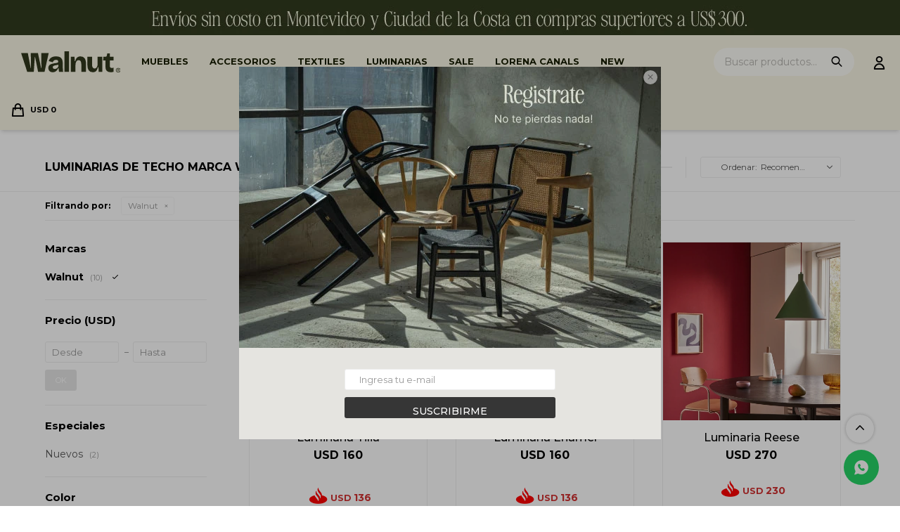

--- FILE ---
content_type: text/html; charset=utf-8
request_url: https://walnut.com.uy/luminarias-de-techo?marca=walnut
body_size: 9862
content:
 <!DOCTYPE html> <html lang="es" class="no-js"> <head itemscope itemtype="http://schema.org/WebSite"> <meta charset="utf-8" /> <script> const GOOGLE_MAPS_CHANNEL_ID = '37'; </script> <link rel='preconnect' href='https://f.fcdn.app' /> <link rel='preconnect' href='https://fonts.googleapis.com' /> <link rel='preconnect' href='https://www.facebook.com' /> <link rel='preconnect' href='https://www.google-analytics.com' /> <link rel="dns-prefetch" href="https://cdnjs.cloudflare.com" /> <title itemprop='name'>Luminarias De techo Marca Walnut — Walnut</title> <meta name="description" content="Luminarias,Walnut" /> <meta name="keywords" content="Luminarias,Walnut" /> <link itemprop="url" rel="canonical" href="https://walnut.com.uy/luminarias-de-techo?marca=walnut" /> <meta property="og:title" content="Luminarias De techo Marca Walnut — Walnut" /><meta property="og:description" content="Luminarias,Walnut" /><meta property="og:type" content="website" /><meta property="og:image" content="https://walnut.com.uy/public/web/img/logo-og.png"/><meta property="og:url" content="https://walnut.com.uy/luminarias-de-techo?marca=walnut" /><meta property="og:site_name" content="Walnut" /> <meta name='twitter:description' content='Luminarias,Walnut' /> <meta name='twitter:image' content='https://walnut.com.uy/public/web/img/logo-og.png' /> <meta name='twitter:url' content='https://walnut.com.uy/luminarias-de-techo?marca=walnut' /> <meta name='twitter:card' content='summary' /> <meta name='twitter:title' content='Luminarias De techo Marca Walnut — Walnut' /> <script>document.getElementsByTagName('html')[0].setAttribute('class', 'js ' + ('ontouchstart' in window || navigator.msMaxTouchPoints ? 'is-touch' : 'no-touch'));</script> <script> var FN_TC = { M1 : 1, M2 : 37.53 }; </script> <meta id='viewportMetaTag' name="viewport" content="width=device-width, initial-scale=1.0, maximum-scale=1,user-scalable=no"> <link rel="shortcut icon" href="https://f.fcdn.app/assets/commerce/walnut.com.uy/8afb_732f/public/web/favicon.ico" /> <link rel="apple-itouch-icon" href="https://f.fcdn.app/assets/commerce/walnut.com.uy/c664_f4e1/public/web/favicon.png" /> <link rel="preconnect" href="https://fonts.googleapis.com"> <link rel="preconnect" href="https://fonts.gstatic.com" crossorigin> <link href="https://fonts.googleapis.com/css2?family=Montserrat:wght@400;500;700;900&display=swap" rel="stylesheet">  <script type="text/javascript"> (function(c,l,a,r,i,t,y){ c[a]=c[a]||function(){(c[a].q=c[a].q||[]).push(arguments)}; t=l.createElement(r);t.async=1;t.src="https://www.clarity.ms/tag/"+i; y=l.getElementsByTagName(r)[0];y.parentNode.insertBefore(t,y); })(window, document, "clarity", "script", "k0o7kz7zcf"); </script>  <link href="https://f.fcdn.app/assets/commerce/walnut.com.uy/0000_b64c/s.00551435643334745295148214249658.css" rel="stylesheet"/> <script src="https://f.fcdn.app/assets/commerce/walnut.com.uy/0000_b64c/s.38569393470615214762315329625593.js"></script> <!--[if lt IE 9]> <script type="text/javascript" src="https://cdnjs.cloudflare.com/ajax/libs/html5shiv/3.7.3/html5shiv.js"></script> <![endif]--> <link rel="manifest" href="https://f.fcdn.app/assets/manifest.json" /> </head> <body id='pgCatalogo' class='headerMenuBasic footer1 headerSubMenuFade buscadorSearchField compraSlide compraLeft filtrosFixed fichaMobileFixedActions pc-luminarias-de-techo items3'> <div id="pre"> <div id="wrapper"> <header id="header" role="banner"> <div class="cnt"> <div data-id="27" data-area="Top" class="banner"><picture><source media="(min-width: 1280px)" srcset="//f.fcdn.app/imgs/97920b/walnut.com.uy/walnuy/00ef/webp/recursos/75/1920x50/1.jpg" width='1920' height='50' ><source media="(max-width: 1279px) and (min-width: 1024px)" srcset="//f.fcdn.app/imgs/8bf75e/walnut.com.uy/walnuy/7b61/webp/recursos/76/1280x50/2.jpg" width='1280' height='50' ><source media="(max-width: 640px) AND (orientation: portrait)" srcset="//f.fcdn.app/imgs/8e44a2/walnut.com.uy/walnuy/2f53/webp/recursos/78/640x70/4.jpg" width='640' height='70' ><source media="(max-width: 1023px)" srcset="//f.fcdn.app/imgs/bba644/walnut.com.uy/walnuy/6d90/webp/recursos/77/1024x50/3.jpg" width='1024' height='50' ><img src="//f.fcdn.app/imgs/97920b/walnut.com.uy/walnuy/00ef/webp/recursos/75/1920x50/1.jpg" alt="Top" width='1920' height='50' ></picture></div><div id="logo"><a href="/"><img src="https://f.fcdn.app/assets/commerce/walnut.com.uy/504e_84f7/public/web/img/logo.svg" alt="Walnut" /></a></div> <nav id="menu" data-fn="fnMainMenu"> <ul class="lst main"> <li class="it muebles"> <a href='https://walnut.com.uy/muebles' target='_self' class="tit">Muebles</a> <div class="subMenu"> <div class="cnt"> <ul> <li class="hdr aparadores-y-racks"><a target="_self" href="https://walnut.com.uy/muebles/aparadores-y-racks" class="tit">Aparadores y racks</a> </li> <li class="hdr mesas"><a target="_self" href="https://walnut.com.uy/muebles/mesas" class="tit">Mesas</a> </li> <li class="hdr sillas-y-bancos"><a target="_self" href="https://walnut.com.uy/muebles/sillas-y-bancos" class="tit">Sillas y bancos</a> </li> <li class="hdr sillones"><a target="_self" href="https://walnut.com.uy/muebles/sillones" class="tit">Sillones</a> <div class="menuDesplegable"> <ul> <li><a href="https://walnut.com.uy/muebles/sillones/butacas" target="_self">Butacas</a> </li> <li><a href="https://walnut.com.uy/muebles/sillones/sofas" target="_self">Sofás</a> </li> </ul> <div class="banners"> </div> </div> </li> <li class="hdr respaldos-de-cama"><a target="_self" href="https://walnut.com.uy/muebles/respaldos-de-cama" class="tit">Respaldos de cama</a> </li> </ul> </div> </div> </li> <li class="it accesorios"> <a href='https://walnut.com.uy/accesorios' target='_self' class="tit">Accesorios</a> <div class="subMenu"> <div class="cnt"> <ul> <li class="hdr plantas-artificiales"><a target="_self" href="https://walnut.com.uy/accesorios/plantas-artificiales" class="tit">Plantas artificiales</a> </li> <li class="hdr jarrones"><a target="_self" href="https://walnut.com.uy/accesorios/jarrones" class="tit">Jarrones</a> </li> <li class="hdr tablas-y-bandejas"><a target="_self" href="https://walnut.com.uy/accesorios/tablas-y-bandejas" class="tit">Tablas y bandejas</a> </li> <li class="hdr canastos-y-macetas"><a target="_self" href="https://walnut.com.uy/accesorios/canastos-y-macetas" class="tit">Canastos y macetas</a> </li> <li class="hdr espejos"><a target="_self" href="https://walnut.com.uy/accesorios/espejos" class="tit">Espejos</a> </li> <li class="hdr velas"><a target="_self" href="https://walnut.com.uy/accesorios/velas" class="tit">Velas</a> </li> <li class="hdr decoracion-de-pared"><a target="_self" href="https://walnut.com.uy/accesorios/decoracion-de-pared" class="tit">Decoración de pared</a> </li> <li class="hdr tiradores"><a target="_self" href="https://walnut.com.uy/accesorios/tiradores" class="tit">Tiradores</a> </li> <li class="hdr otros"><a target="_self" href="https://walnut.com.uy/accesorios/otros" class="tit">Otros</a> </li> </ul> </div> </div> </li> <li class="it textiles"> <a href='https://walnut.com.uy/textiles' target='_self' class="tit">Textiles</a> <div class="subMenu"> <div class="cnt"> <ul> <li class="hdr alfombras"><a target="_self" href="https://walnut.com.uy/textiles/alfombras" class="tit">Alfombras</a> </li> <li class="hdr almohadones"><a target="_self" href="https://walnut.com.uy/textiles/almohadones" class="tit">Almohadones</a> </li> <li class="hdr mantas"><a target="_self" href="https://walnut.com.uy/textiles/mantas" class="tit">Mantas</a> </li> </ul> </div> </div> </li> <li class="it luminarias"> <a href='https://walnut.com.uy/luminarias' target='_self' class="tit">Luminarias</a> <div class="subMenu"> <div class="cnt"> <ul> <li class="hdr tipo-de-luminaria de-pie"><a target="_self" href="https://walnut.com.uy/luminarias?tipo-de-luminaria=de-pie" class="tit">De pie</a> </li> <li class="hdr tipo-de-luminaria de-mesa"><a target="_self" href="https://walnut.com.uy/luminarias?tipo-de-luminaria=de-mesa" class="tit">De mesa</a> </li> <li class="hdr tipo-de-luminaria de-techo"><a target="_self" href="https://walnut.com.uy/luminarias?tipo-de-luminaria=de-techo" class="tit">De techo</a> </li> </ul> </div> </div> </li> <li class="it sale"> <a href='https://walnut.com.uy/sale' target='_self' class="tit">Sale</a> </li> <li class="it lorena-canals"> <a href='https://walnut.com.uy/lorena-canals' target='_self' class="tit">Lorena Canals</a> <div class="subMenu"> <div class="cnt"> <ul> <li class="hdr tipo-de-alfombra home"><a target="_self" href="https://walnut.com.uy/lorena-canals?tipo-de-alfombra=home" class="tit">Home</a> </li> <li class="hdr tipo-de-alfombra kids"><a target="_self" href="https://walnut.com.uy/lorena-canals?tipo-de-alfombra=kids" class="tit">Kids</a> </li> </ul> </div> </div> </li> <li class="it new"> <a href='https://walnut.com.uy/new' target='_self' class="tit">New</a> </li> </ul> </nav> <div class="toolsItem frmBusqueda" data-version='1'> <button type="button" class="btnItem btnMostrarBuscador"> <span class="ico"></span> <span class="txt"></span> </button> <form action="/catalogo"> <div class="cnt"> <span class="btnCerrar"> <span class="ico"></span> <span class="txt"></span> </span> <label class="lbl"> <b>Buscar productos</b> <input maxlength="48" required="" autocomplete="off" type="search" name="q" placeholder="Buscar productos..." /> </label> <button class="btnBuscar" type="submit"> <span class="ico"></span> <span class="txt"></span> </button> </div> </form> </div> <div class="toolsItem accesoMiCuentaCnt" data-logged="off" data-version='1'> <a href="/mi-cuenta" class="btnItem btnMiCuenta"> <span class="ico"></span> <span class="txt"></span> <span class="usuario"> <span class="nombre"></span> <span class="apellido"></span> </span> </a> <div class="miCuentaMenu"> <ul class="lst"> <li class="it"><a href='/mi-cuenta/mis-datos' class="tit" >Mis datos</a></li> <li class="it"><a href='/mi-cuenta/direcciones' class="tit" >Mis direcciones</a></li> <li class="it"><a href='/mi-cuenta/compras' class="tit" >Mis compras</a></li> <li class="it"><a href='/mi-cuenta/wish-list' class="tit" >Wish List</a></li> <li class="it itSalir"><a href='/salir' class="tit" >Salir</a></li> </ul> </div> </div> <div id="miCompra" data-show="off" data-fn="fnMiCompra" class="toolsItem" data-version="1"> </div> <div id="infoTop"> </div> <a id="btnMainMenuMobile" href="javascript:mainMenuMobile.show();"><span class="ico">&#59421;</span><span class="txt">Menú</span></a> </div> </header> <!-- end:header --> <div data-id="27" data-area="Top" class="banner"><picture><source media="(min-width: 1280px)" srcset="//f.fcdn.app/imgs/97920b/walnut.com.uy/walnuy/00ef/webp/recursos/75/1920x50/1.jpg" width='1920' height='50' ><source media="(max-width: 1279px) and (min-width: 1024px)" srcset="//f.fcdn.app/imgs/8bf75e/walnut.com.uy/walnuy/7b61/webp/recursos/76/1280x50/2.jpg" width='1280' height='50' ><source media="(max-width: 640px) AND (orientation: portrait)" srcset="//f.fcdn.app/imgs/8e44a2/walnut.com.uy/walnuy/2f53/webp/recursos/78/640x70/4.jpg" width='640' height='70' ><source media="(max-width: 1023px)" srcset="//f.fcdn.app/imgs/bba644/walnut.com.uy/walnuy/6d90/webp/recursos/77/1024x50/3.jpg" width='1024' height='50' ><img src="//f.fcdn.app/imgs/97920b/walnut.com.uy/walnuy/00ef/webp/recursos/75/1920x50/1.jpg" alt="Top" width='1920' height='50' ></picture></div> <div id="central" data-catalogo="on" data-tit="Luminarias De techo Marca Walnut " data-url="https://walnut.com.uy/luminarias-de-techo?marca=walnut" data-total="10" data-pc="luminarias-de-techo"> <div id="wrapperFicha"></div> <div class='hdr'> <h1 class="tit">Luminarias De techo Marca Walnut</h1> <div class="tools"> <div class="tot">10 artículos </div> <div class="slidecontainer" data-fn="gridSlider"> <input type="range" min="1" max="100" value="50" id="gridSlider"> </div> <span class="btn btn01 btnMostrarFiltros" title="Filtrar productos"></span> <div class="orden"><select name='ord' class="custom" id='cboOrdenCatalogo' data-pred="rec" ><option value="rec" selected="selected" >Recomendados</option><option value="new" >Recientes</option><option value="cat" >Categoría</option><option value="pra" >Menor precio</option><option value="prd" >Mayor precio</option></select></div> </div> </div> <div id="catalogoFiltrosSeleccionados"><strong class=tit>Filtrando por:</strong><a rel="nofollow" href="https://walnut.com.uy/luminarias-de-techo" title="Quitar" class="it" data-tipo="marca">Walnut</a></div> <section id="main" role="main"> <div id='catalogoProductos' class='articleList aListProductos ' data-tot='10' data-totAbs='10' data-cargarVariantes=''><div class='it grp1 grp4 grp9' data-disp='1' data-codProd='IML-136-IV' data-codVar='IML-136-IV' data-im='//f.fcdn.app/imgs/5db82e/walnut.com.uy/walnuy/5249/webp/catalogo/IML-136-IV_IML-136-IV_0/40x40/luminaria-tilia-luminaria-tilia.jpg'><div class='cnt'><a class="img" href="https://walnut.com.uy/catalogo/luminaria-tilia_IML-136-IV_IML-136-IV" title="Luminaria Tilia"> <div class="logoMarca"></div> <div class="cocardas"><div class="dfl"><div class="ico nuevo"><img loading="lazy" src="https://f.fcdn.app/assets/commerce/walnut.com.uy/c523_5d6a/public/web/img/iconos/nuevo.svg" alt="Nuevo" /></div></div></div> <img loading='lazy' src='//f.fcdn.app/imgs/8f8f2a/walnut.com.uy/walnuy/5249/webp/catalogo/IML-136-IV_IML-136-IV_1/480x480/luminaria-tilia-luminaria-tilia.jpg' alt='Luminaria Tilia Luminaria Tilia' width='480' height='480' /> <span data-fn="fnLoadImg" data-src="//f.fcdn.app/imgs/e40821/walnut.com.uy/walnuy/5cb0/webp/catalogo/IML-136-IV_IML-136-IV_2/480x480/luminaria-tilia-luminaria-tilia.jpg" data-alt="" data-w="480" data-h="480"></span> </a> <div class="info"> <a class="tit" href="https://walnut.com.uy/catalogo/luminaria-tilia_IML-136-IV_IML-136-IV" title="Luminaria Tilia">Luminaria Tilia</a> <div class="precios"> <strong class="precio venta"><span class="sim">USD</span> <span class="monto">160</span></strong> </div> <span class="cocardasTexto"><span class="nuevo"><span>Nuevos</span></span></span> <div class="descuentosMDP"><div class='desc_10'> <span class='img' title='15% OFF con Santander'><img loading='lazy' src='//f.fcdn.app/imgs/21640b/walnut.com.uy/walnuy/4234/webp/descuentos/162/0x0/santander-logo.png' alt='15% OFF con Santander' /></span> <span class="precio"><span class="sim">USD</span> <span class="monto">136</span></span></div></div> <!--<button class="btn btn01 btnComprar" onclick="miCompra.agregarArticulo('1:IML-136-IV:IML-136-IV:U:1',1)" data-sku="1:IML-136-IV:IML-136-IV:U:1"><span></span></button>--> <div class="variantes"></div> <!--<div class="marca">Walnut</div>--> <!--<div class="desc">Lamparas de hierro color marfil<br /> D:26,5x13 cm</div>--> </div><input type="hidden" class="json" style="display:none" value="{&quot;sku&quot;:{&quot;fen&quot;:&quot;1:IML-136-IV:IML-136-IV:U:1&quot;,&quot;com&quot;:&quot;IML-136-IV::U&quot;},&quot;producto&quot;:{&quot;codigo&quot;:&quot;IML-136-IV&quot;,&quot;nombre&quot;:&quot;Luminaria Tilia&quot;,&quot;categoria&quot;:&quot;Luminarias&quot;,&quot;marca&quot;:&quot;Walnut&quot;},&quot;variante&quot;:{&quot;codigo&quot;:&quot;IML-136-IV&quot;,&quot;codigoCompleto&quot;:&quot;IML-136-IVIML-136-IV&quot;,&quot;nombre&quot;:&quot;Luminaria Tilia&quot;,&quot;nombreCompleto&quot;:&quot;Luminaria Tilia&quot;,&quot;img&quot;:{&quot;u&quot;:&quot;\/\/f.fcdn.app\/imgs\/6cdcc2\/walnut.com.uy\/walnuy\/5249\/webp\/catalogo\/IML-136-IV_IML-136-IV_1\/1024-1024\/luminaria-tilia-luminaria-tilia.jpg&quot;},&quot;url&quot;:&quot;https:\/\/walnut.com.uy\/catalogo\/luminaria-tilia_IML-136-IV_IML-136-IV&quot;,&quot;tieneStock&quot;:false,&quot;ordenVariante&quot;:&quot;999&quot;},&quot;nomPresentacion&quot;:&quot;Talle \u00fanico&quot;,&quot;nombre&quot;:&quot;Luminaria Tilia&quot;,&quot;nombreCompleto&quot;:&quot;Luminaria Tilia&quot;,&quot;precioMonto&quot;:160,&quot;moneda&quot;:{&quot;nom&quot;:&quot;M1&quot;,&quot;nro&quot;:840,&quot;cod&quot;:&quot;USD&quot;,&quot;sim&quot;:&quot;USD&quot;},&quot;sale&quot;:false,&quot;outlet&quot;:false,&quot;nuevo&quot;:true}" /></div></div><div class='it grp1 grp4 grp9' data-disp='1' data-codProd='IML-247MAE' data-codVar='IML-247MAE' data-im='//f.fcdn.app/imgs/7b641a/walnut.com.uy/walnuy/f1f6/webp/catalogo/IML-247MAE_IML-247MAE_0/40x40/luminaria-enamel-luminaria-enamel.jpg'><div class='cnt'><a class="img" href="https://walnut.com.uy/catalogo/luminaria-enamel_IML-247MAE_IML-247MAE" title="Luminaria Enamel"> <div class="logoMarca"></div> <div class="cocardas"><div class="dfl"><div class="ico nuevo"><img loading="lazy" src="https://f.fcdn.app/assets/commerce/walnut.com.uy/c523_5d6a/public/web/img/iconos/nuevo.svg" alt="Nuevo" /></div></div></div> <img loading='lazy' src='//f.fcdn.app/imgs/548b0d/walnut.com.uy/walnuy/f1f6/webp/catalogo/IML-247MAE_IML-247MAE_1/480x480/luminaria-enamel-luminaria-enamel.jpg' alt='Luminaria Enamel Luminaria Enamel' width='480' height='480' /> <span data-fn="fnLoadImg" data-src="//f.fcdn.app/imgs/e67479/walnut.com.uy/walnuy/539a/webp/catalogo/IML-247MAE_IML-247MAE_2/480x480/luminaria-enamel-luminaria-enamel.jpg" data-alt="" data-w="480" data-h="480"></span> </a> <div class="info"> <a class="tit" href="https://walnut.com.uy/catalogo/luminaria-enamel_IML-247MAE_IML-247MAE" title="Luminaria Enamel">Luminaria Enamel</a> <div class="precios"> <strong class="precio venta"><span class="sim">USD</span> <span class="monto">160</span></strong> </div> <span class="cocardasTexto"><span class="nuevo"><span>Nuevos</span></span></span> <div class="descuentosMDP"><div class='desc_10'> <span class='img' title='15% OFF con Santander'><img loading='lazy' src='//f.fcdn.app/imgs/21640b/walnut.com.uy/walnuy/4234/webp/descuentos/162/0x0/santander-logo.png' alt='15% OFF con Santander' /></span> <span class="precio"><span class="sim">USD</span> <span class="monto">136</span></span></div></div> <!--<button class="btn btn01 btnComprar" onclick="miCompra.agregarArticulo('1:IML-247MAE:IML-247MAE:U:1',1)" data-sku="1:IML-247MAE:IML-247MAE:U:1"><span></span></button>--> <div class="variantes"></div> <!--<div class="marca">Walnut</div>--> <!--<div class="desc">Lamparas de techo color granate	<br /> D:22x19 cm</div>--> </div><input type="hidden" class="json" style="display:none" value="{&quot;sku&quot;:{&quot;fen&quot;:&quot;1:IML-247MAE:IML-247MAE:U:1&quot;,&quot;com&quot;:&quot;IML-247MAE::U&quot;},&quot;producto&quot;:{&quot;codigo&quot;:&quot;IML-247MAE&quot;,&quot;nombre&quot;:&quot;Luminaria Enamel&quot;,&quot;categoria&quot;:&quot;Luminarias&quot;,&quot;marca&quot;:&quot;Walnut&quot;},&quot;variante&quot;:{&quot;codigo&quot;:&quot;IML-247MAE&quot;,&quot;codigoCompleto&quot;:&quot;IML-247MAEIML-247MAE&quot;,&quot;nombre&quot;:&quot;Luminaria Enamel&quot;,&quot;nombreCompleto&quot;:&quot;Luminaria Enamel&quot;,&quot;img&quot;:{&quot;u&quot;:&quot;\/\/f.fcdn.app\/imgs\/19242b\/walnut.com.uy\/walnuy\/f1f6\/webp\/catalogo\/IML-247MAE_IML-247MAE_1\/1024-1024\/luminaria-enamel-luminaria-enamel.jpg&quot;},&quot;url&quot;:&quot;https:\/\/walnut.com.uy\/catalogo\/luminaria-enamel_IML-247MAE_IML-247MAE&quot;,&quot;tieneStock&quot;:false,&quot;ordenVariante&quot;:&quot;999&quot;},&quot;nomPresentacion&quot;:&quot;Talle \u00fanico&quot;,&quot;nombre&quot;:&quot;Luminaria Enamel&quot;,&quot;nombreCompleto&quot;:&quot;Luminaria Enamel&quot;,&quot;precioMonto&quot;:160,&quot;moneda&quot;:{&quot;nom&quot;:&quot;M1&quot;,&quot;nro&quot;:840,&quot;cod&quot;:&quot;USD&quot;,&quot;sim&quot;:&quot;USD&quot;},&quot;sale&quot;:false,&quot;outlet&quot;:false,&quot;nuevo&quot;:true}" /></div></div><div class='it grp4 grp9' data-disp='1' data-codProd='991304' data-codVar='991304' data-im='//f.fcdn.app/imgs/31eeb0/walnut.com.uy/walnuy/cf61/webp/catalogo/991304_991304_0/40x40/luminaria-reese-luminaria-reese.jpg'><div class='cnt'><a class="img" href="https://walnut.com.uy/catalogo/luminaria-reese_991304_991304" title="Luminaria Reese"> <div class="logoMarca"></div> <div class="cocardas"></div> <img loading='lazy' src='//f.fcdn.app/imgs/6ad145/walnut.com.uy/walnuy/c0c3/webp/catalogo/991304_991304_1/480x480/luminaria-reese-luminaria-reese.jpg' alt='Luminaria Reese Luminaria Reese' width='480' height='480' /> <span data-fn="fnLoadImg" data-src="//f.fcdn.app/imgs/06522e/walnut.com.uy/walnuy/cf61/webp/catalogo/991304_991304_2/480x480/luminaria-reese-luminaria-reese.jpg" data-alt="" data-w="480" data-h="480"></span> </a> <div class="info"> <a class="tit" href="https://walnut.com.uy/catalogo/luminaria-reese_991304_991304" title="Luminaria Reese">Luminaria Reese</a> <div class="precios"> <strong class="precio venta"><span class="sim">USD</span> <span class="monto">270</span></strong> </div> <div class="descuentosMDP"><div class='desc_10'> <span class='img' title='15% OFF con Santander'><img loading='lazy' src='//f.fcdn.app/imgs/21640b/walnut.com.uy/walnuy/4234/webp/descuentos/162/0x0/santander-logo.png' alt='15% OFF con Santander' /></span> <span class="precio"><span class="sim">USD</span> <span class="monto">230</span></span></div></div> <!--<button class="btn btn01 btnComprar" onclick="miCompra.agregarArticulo('1:991304:991304:U:1',1)" data-sku="1:991304:991304:U:1"><span></span></button>--> <div class="variantes"></div> <!--<div class="marca">Walnut</div>--> <!--<div class="desc">Lámpara de techo en metal.<br /> Medidas: D:40cm; H: 35cm</div>--> </div><input type="hidden" class="json" style="display:none" value="{&quot;sku&quot;:{&quot;fen&quot;:&quot;1:991304:991304:U:1&quot;,&quot;com&quot;:&quot;991304::U&quot;},&quot;producto&quot;:{&quot;codigo&quot;:&quot;991304&quot;,&quot;nombre&quot;:&quot;Luminaria Reese&quot;,&quot;categoria&quot;:&quot;Luminarias&quot;,&quot;marca&quot;:&quot;Walnut&quot;},&quot;variante&quot;:{&quot;codigo&quot;:&quot;991304&quot;,&quot;codigoCompleto&quot;:&quot;991304991304&quot;,&quot;nombre&quot;:&quot;Luminaria Reese&quot;,&quot;nombreCompleto&quot;:&quot;Luminaria Reese&quot;,&quot;img&quot;:{&quot;u&quot;:&quot;\/\/f.fcdn.app\/imgs\/cc9e6c\/walnut.com.uy\/walnuy\/c0c3\/webp\/catalogo\/991304_991304_1\/1024-1024\/luminaria-reese-luminaria-reese.jpg&quot;},&quot;url&quot;:&quot;https:\/\/walnut.com.uy\/catalogo\/luminaria-reese_991304_991304&quot;,&quot;tieneStock&quot;:false,&quot;ordenVariante&quot;:&quot;999&quot;},&quot;nomPresentacion&quot;:&quot;Talle \u00fanico&quot;,&quot;nombre&quot;:&quot;Luminaria Reese&quot;,&quot;nombreCompleto&quot;:&quot;Luminaria Reese&quot;,&quot;precioMonto&quot;:270,&quot;moneda&quot;:{&quot;nom&quot;:&quot;M1&quot;,&quot;nro&quot;:840,&quot;cod&quot;:&quot;USD&quot;,&quot;sim&quot;:&quot;USD&quot;},&quot;sale&quot;:false,&quot;outlet&quot;:false,&quot;nuevo&quot;:false}" /></div></div><div class='it grp4 grp9' data-disp='1' data-codProd='3810-14' data-codVar='3810-14' data-im='//f.fcdn.app/imgs/3ef1a9/walnut.com.uy/walnuy/dfb3/webp/catalogo/3810-14_3810-14_0/40x40/luminaria-dana-luminaria-dana.jpg'><div class='cnt'><a class="img" href="https://walnut.com.uy/catalogo/luminaria-dana_3810-14_3810-14" title="Luminaria Dana"> <div class="logoMarca"></div> <div class="cocardas"></div> <img loading='lazy' src='//f.fcdn.app/imgs/ccbcd5/walnut.com.uy/walnuy/fc61/webp/catalogo/3810-14_3810-14_1/480x480/luminaria-dana-luminaria-dana.jpg' alt='Luminaria Dana Luminaria Dana' width='480' height='480' /> <span data-fn="fnLoadImg" data-src="//f.fcdn.app/imgs/1969f3/walnut.com.uy/walnuy/dfb3/webp/catalogo/3810-14_3810-14_2/480x480/luminaria-dana-luminaria-dana.jpg" data-alt="" data-w="480" data-h="480"></span> </a> <div class="info"> <a class="tit" href="https://walnut.com.uy/catalogo/luminaria-dana_3810-14_3810-14" title="Luminaria Dana">Luminaria Dana</a> <div class="precios"> <strong class="precio venta"><span class="sim">USD</span> <span class="monto">125</span></strong> </div> <div class="descuentosMDP"><div class='desc_10'> <span class='img' title='15% OFF con Santander'><img loading='lazy' src='//f.fcdn.app/imgs/21640b/walnut.com.uy/walnuy/4234/webp/descuentos/162/0x0/santander-logo.png' alt='15% OFF con Santander' /></span> <span class="precio"><span class="sim">USD</span> <span class="monto">106</span></span></div></div> <!--<button class="btn btn01 btnComprar" onclick="miCompra.agregarArticulo('1:3810-14:3810-14:U:1',1)" data-sku="1:3810-14:3810-14:U:1"><span></span></button>--> <div class="variantes"></div> <!--<div class="marca">Walnut</div>--> <!--<div class="desc">Luminaria de bambú color natural.<br /> Medidas: D: 34cm; H:27cm</div>--> </div><input type="hidden" class="json" style="display:none" value="{&quot;sku&quot;:{&quot;fen&quot;:&quot;1:3810-14:3810-14:U:1&quot;,&quot;com&quot;:&quot;3810-14::U&quot;},&quot;producto&quot;:{&quot;codigo&quot;:&quot;3810-14&quot;,&quot;nombre&quot;:&quot;Luminaria Dana&quot;,&quot;categoria&quot;:&quot;Luminarias&quot;,&quot;marca&quot;:&quot;Walnut&quot;},&quot;variante&quot;:{&quot;codigo&quot;:&quot;3810-14&quot;,&quot;codigoCompleto&quot;:&quot;3810-143810-14&quot;,&quot;nombre&quot;:&quot;Luminaria Dana&quot;,&quot;nombreCompleto&quot;:&quot;Luminaria Dana&quot;,&quot;img&quot;:{&quot;u&quot;:&quot;\/\/f.fcdn.app\/imgs\/e0b7a6\/walnut.com.uy\/walnuy\/fc61\/webp\/catalogo\/3810-14_3810-14_1\/1024-1024\/luminaria-dana-luminaria-dana.jpg&quot;},&quot;url&quot;:&quot;https:\/\/walnut.com.uy\/catalogo\/luminaria-dana_3810-14_3810-14&quot;,&quot;tieneStock&quot;:false,&quot;ordenVariante&quot;:&quot;999&quot;},&quot;nomPresentacion&quot;:&quot;Talle \u00fanico&quot;,&quot;nombre&quot;:&quot;Luminaria Dana&quot;,&quot;nombreCompleto&quot;:&quot;Luminaria Dana&quot;,&quot;precioMonto&quot;:125,&quot;moneda&quot;:{&quot;nom&quot;:&quot;M1&quot;,&quot;nro&quot;:840,&quot;cod&quot;:&quot;USD&quot;,&quot;sim&quot;:&quot;USD&quot;},&quot;sale&quot;:false,&quot;outlet&quot;:false,&quot;nuevo&quot;:false}" /></div></div><div class='it grp4 grp9' data-disp='1' data-codProd='LUK' data-codVar='LUKB3' data-im='//f.fcdn.app/imgs/3a4d5a/walnut.com.uy/walnuy/b0c9/webp/catalogo/LUK_LUKB3_0/40x40/luminaria-kate-blanca.jpg'><div class='cnt'><a class="img" href="https://walnut.com.uy/catalogo/luminaria-kate-blanca_LUK_LUKB3" title="Luminaria Kate - Blanca"> <div class="logoMarca"></div> <div class="cocardas"></div> <img loading='lazy' src='//f.fcdn.app/imgs/02e069/walnut.com.uy/walnuy/9fc6/webp/catalogo/LUK_LUKB3_1/480x480/luminaria-kate-blanca.jpg' alt='Luminaria Kate Blanca' width='480' height='480' /> <span data-fn="fnLoadImg" data-src="//f.fcdn.app/imgs/882251/walnut.com.uy/walnuy/b0c9/webp/catalogo/LUK_LUKB3_2/480x480/luminaria-kate-blanca.jpg" data-alt="" data-w="480" data-h="480"></span> </a> <div class="info"> <a class="tit" href="https://walnut.com.uy/catalogo/luminaria-kate-blanca_LUK_LUKB3" title="Luminaria Kate - Blanca">Luminaria Kate - Blanca</a> <div class="precios"> <strong class="precio venta"><span class="sim">USD</span> <span class="monto">160</span></strong> </div> <div class="descuentosMDP"><div class='desc_10'> <span class='img' title='15% OFF con Santander'><img loading='lazy' src='//f.fcdn.app/imgs/21640b/walnut.com.uy/walnuy/4234/webp/descuentos/162/0x0/santander-logo.png' alt='15% OFF con Santander' /></span> <span class="precio"><span class="sim">USD</span> <span class="monto">136</span></span></div></div> <!--<button class="btn btn01 btnComprar" onclick="miCompra.agregarArticulo('1:LUK:LUKB3:U:1',1)" data-sku="1:LUK:LUKB3:U:1"><span></span></button>--> <div class="variantes"></div> <!--<div class="marca">Walnut</div>--> <!--<div class="desc">Luminaria de techo en metal<br /> Medidas: Diámetro: 34cm, Altura: 20cm</div>--> </div><input type="hidden" class="json" style="display:none" value="{&quot;sku&quot;:{&quot;fen&quot;:&quot;1:LUK:LUKB3:U:1&quot;,&quot;com&quot;:&quot;LUK:LUKB3:U&quot;},&quot;producto&quot;:{&quot;codigo&quot;:&quot;LUK&quot;,&quot;nombre&quot;:&quot;Luminaria Kate&quot;,&quot;categoria&quot;:&quot;Luminarias&quot;,&quot;marca&quot;:&quot;Walnut&quot;},&quot;variante&quot;:{&quot;codigo&quot;:&quot;LUKB3&quot;,&quot;codigoCompleto&quot;:&quot;LUKLUKB3&quot;,&quot;nombre&quot;:&quot;Blanca&quot;,&quot;nombreCompleto&quot;:&quot;Luminaria Kate - Blanca&quot;,&quot;img&quot;:{&quot;u&quot;:&quot;\/\/f.fcdn.app\/imgs\/ebfafc\/walnut.com.uy\/walnuy\/9fc6\/webp\/catalogo\/LUK_LUKB3_1\/1024-1024\/luminaria-kate-blanca.jpg&quot;},&quot;url&quot;:&quot;https:\/\/walnut.com.uy\/catalogo\/luminaria-kate-blanca_LUK_LUKB3&quot;,&quot;tieneStock&quot;:false,&quot;ordenVariante&quot;:&quot;999&quot;},&quot;nomPresentacion&quot;:&quot;Talle \u00fanico&quot;,&quot;nombre&quot;:&quot;Luminaria Kate - Blanca&quot;,&quot;nombreCompleto&quot;:&quot;Luminaria Kate - Blanca&quot;,&quot;precioMonto&quot;:160,&quot;moneda&quot;:{&quot;nom&quot;:&quot;M1&quot;,&quot;nro&quot;:840,&quot;cod&quot;:&quot;USD&quot;,&quot;sim&quot;:&quot;USD&quot;},&quot;sale&quot;:false,&quot;outlet&quot;:false,&quot;nuevo&quot;:false}" /></div></div><div class='it grp4 grp9' data-disp='1' data-codProd='LUK' data-codVar='LUKV2' data-im='//f.fcdn.app/imgs/a7ee38/walnut.com.uy/walnuy/279b/webp/catalogo/LUK_LUKV2_0/40x40/luminaria-kate-verde.jpg'><div class='cnt'><a class="img" href="https://walnut.com.uy/catalogo/luminaria-kate-verde_LUK_LUKV2" title="Luminaria Kate - Verde"> <div class="logoMarca"></div> <div class="cocardas"></div> <img loading='lazy' src='//f.fcdn.app/imgs/d6dda9/walnut.com.uy/walnuy/f145/webp/catalogo/LUK_LUKV2_1/480x480/luminaria-kate-verde.jpg' alt='Luminaria Kate Verde' width='480' height='480' /> <span data-fn="fnLoadImg" data-src="//f.fcdn.app/imgs/61e11c/walnut.com.uy/walnuy/279b/webp/catalogo/LUK_LUKV2_2/480x480/luminaria-kate-verde.jpg" data-alt="" data-w="480" data-h="480"></span> </a> <div class="info"> <a class="tit" href="https://walnut.com.uy/catalogo/luminaria-kate-verde_LUK_LUKV2" title="Luminaria Kate - Verde">Luminaria Kate - Verde</a> <div class="precios"> <strong class="precio venta"><span class="sim">USD</span> <span class="monto">160</span></strong> </div> <div class="descuentosMDP"><div class='desc_10'> <span class='img' title='15% OFF con Santander'><img loading='lazy' src='//f.fcdn.app/imgs/21640b/walnut.com.uy/walnuy/4234/webp/descuentos/162/0x0/santander-logo.png' alt='15% OFF con Santander' /></span> <span class="precio"><span class="sim">USD</span> <span class="monto">136</span></span></div></div> <!--<button class="btn btn01 btnComprar" onclick="miCompra.agregarArticulo('1:LUK:LUKV2:U:1',1)" data-sku="1:LUK:LUKV2:U:1"><span></span></button>--> <div class="variantes"></div> <!--<div class="marca">Walnut</div>--> <!--<div class="desc">Luminaria de techo en metal<br /> Medidas: Diámetro: 34cm, Altura: 20cm</div>--> </div><input type="hidden" class="json" style="display:none" value="{&quot;sku&quot;:{&quot;fen&quot;:&quot;1:LUK:LUKV2:U:1&quot;,&quot;com&quot;:&quot;LUK:LUKV2:U&quot;},&quot;producto&quot;:{&quot;codigo&quot;:&quot;LUK&quot;,&quot;nombre&quot;:&quot;Luminaria Kate&quot;,&quot;categoria&quot;:&quot;Luminarias&quot;,&quot;marca&quot;:&quot;Walnut&quot;},&quot;variante&quot;:{&quot;codigo&quot;:&quot;LUKV2&quot;,&quot;codigoCompleto&quot;:&quot;LUKLUKV2&quot;,&quot;nombre&quot;:&quot;Verde&quot;,&quot;nombreCompleto&quot;:&quot;Luminaria Kate - Verde&quot;,&quot;img&quot;:{&quot;u&quot;:&quot;\/\/f.fcdn.app\/imgs\/d80157\/walnut.com.uy\/walnuy\/f145\/webp\/catalogo\/LUK_LUKV2_1\/1024-1024\/luminaria-kate-verde.jpg&quot;},&quot;url&quot;:&quot;https:\/\/walnut.com.uy\/catalogo\/luminaria-kate-verde_LUK_LUKV2&quot;,&quot;tieneStock&quot;:false,&quot;ordenVariante&quot;:&quot;999&quot;},&quot;nomPresentacion&quot;:&quot;Talle \u00fanico&quot;,&quot;nombre&quot;:&quot;Luminaria Kate - Verde&quot;,&quot;nombreCompleto&quot;:&quot;Luminaria Kate - Verde&quot;,&quot;precioMonto&quot;:160,&quot;moneda&quot;:{&quot;nom&quot;:&quot;M1&quot;,&quot;nro&quot;:840,&quot;cod&quot;:&quot;USD&quot;,&quot;sim&quot;:&quot;USD&quot;},&quot;sale&quot;:false,&quot;outlet&quot;:false,&quot;nuevo&quot;:false}" /></div></div><div class='it grp4 grp9' data-disp='1' data-codProd='990726' data-codVar='990726' data-im='//f.fcdn.app/imgs/16b073/walnut.com.uy/walnuy/daf4/webp/catalogo/990726_990726_0/40x40/luminaria-alex-luminaria-alex.jpg'><div class='cnt'><a class="img" href="https://walnut.com.uy/catalogo/luminaria-alex_990726_990726" title="Luminaria Alex"> <div class="logoMarca"></div> <div class="cocardas"></div> <img loading='lazy' src='//f.fcdn.app/imgs/a9a3c7/walnut.com.uy/walnuy/daf4/webp/catalogo/990726_990726_1/480x480/luminaria-alex-luminaria-alex.jpg' alt='Luminaria Alex Luminaria Alex' width='480' height='480' /> </a> <div class="info"> <a class="tit" href="https://walnut.com.uy/catalogo/luminaria-alex_990726_990726" title="Luminaria Alex">Luminaria Alex</a> <div class="precios"> <strong class="precio venta"><span class="sim">USD</span> <span class="monto">165</span></strong> </div> <div class="descuentosMDP"><div class='desc_10'> <span class='img' title='15% OFF con Santander'><img loading='lazy' src='//f.fcdn.app/imgs/21640b/walnut.com.uy/walnuy/4234/webp/descuentos/162/0x0/santander-logo.png' alt='15% OFF con Santander' /></span> <span class="precio"><span class="sim">USD</span> <span class="monto">140</span></span></div></div> <!--<button class="btn btn01 btnComprar" onclick="miCompra.agregarArticulo('1:990726:990726:U:1',1)" data-sku="1:990726:990726:U:1"><span></span></button>--> <div class="variantes"></div> <!--<div class="marca">Walnut</div>--> <!--<div class="desc">Luminaria de techo en latón color gris.<br /> Medidas: D: 30 cm; H: 23 cm</div>--> </div><input type="hidden" class="json" style="display:none" value="{&quot;sku&quot;:{&quot;fen&quot;:&quot;1:990726:990726:U:1&quot;,&quot;com&quot;:&quot;990726::U&quot;},&quot;producto&quot;:{&quot;codigo&quot;:&quot;990726&quot;,&quot;nombre&quot;:&quot;Luminaria Alex&quot;,&quot;categoria&quot;:&quot;Luminarias&quot;,&quot;marca&quot;:&quot;Walnut&quot;},&quot;variante&quot;:{&quot;codigo&quot;:&quot;990726&quot;,&quot;codigoCompleto&quot;:&quot;990726990726&quot;,&quot;nombre&quot;:&quot;Luminaria Alex&quot;,&quot;nombreCompleto&quot;:&quot;Luminaria Alex&quot;,&quot;img&quot;:{&quot;u&quot;:&quot;\/\/f.fcdn.app\/imgs\/03d53b\/walnut.com.uy\/walnuy\/daf4\/webp\/catalogo\/990726_990726_1\/1024-1024\/luminaria-alex-luminaria-alex.jpg&quot;},&quot;url&quot;:&quot;https:\/\/walnut.com.uy\/catalogo\/luminaria-alex_990726_990726&quot;,&quot;tieneStock&quot;:false,&quot;ordenVariante&quot;:&quot;999&quot;},&quot;nomPresentacion&quot;:&quot;Talle \u00fanico&quot;,&quot;nombre&quot;:&quot;Luminaria Alex&quot;,&quot;nombreCompleto&quot;:&quot;Luminaria Alex&quot;,&quot;precioMonto&quot;:165,&quot;moneda&quot;:{&quot;nom&quot;:&quot;M1&quot;,&quot;nro&quot;:840,&quot;cod&quot;:&quot;USD&quot;,&quot;sim&quot;:&quot;USD&quot;},&quot;sale&quot;:false,&quot;outlet&quot;:false,&quot;nuevo&quot;:false}" /></div></div><div class='it grp4 grp9' data-disp='1' data-codProd='99060' data-codVar='990609' data-im='//f.fcdn.app/imgs/03a9d2/walnut.com.uy/walnuy/2da8/webp/catalogo/99060_990609_0/40x40/luminaria-theo-blanca.jpg'><div class='cnt'><a class="img" href="https://walnut.com.uy/catalogo/luminaria-theo-blanca_99060_990609" title="Luminaria Theo - Blanca"> <div class="logoMarca"></div> <div class="cocardas"></div> <img loading='lazy' src='//f.fcdn.app/imgs/bdcd8c/walnut.com.uy/walnuy/4e37/webp/catalogo/99060_990609_1/480x480/luminaria-theo-blanca.jpg' alt='Luminaria Theo Blanca' width='480' height='480' /> <span data-fn="fnLoadImg" data-src="//f.fcdn.app/imgs/79d765/walnut.com.uy/walnuy/2da8/webp/catalogo/99060_990609_2/480x480/luminaria-theo-blanca.jpg" data-alt="" data-w="480" data-h="480"></span> </a> <div class="info"> <a class="tit" href="https://walnut.com.uy/catalogo/luminaria-theo-blanca_99060_990609" title="Luminaria Theo - Blanca">Luminaria Theo - Blanca</a> <div class="precios"> <strong class="precio venta"><span class="sim">USD</span> <span class="monto">150</span></strong> </div> <div class="descuentosMDP"><div class='desc_10'> <span class='img' title='15% OFF con Santander'><img loading='lazy' src='//f.fcdn.app/imgs/21640b/walnut.com.uy/walnuy/4234/webp/descuentos/162/0x0/santander-logo.png' alt='15% OFF con Santander' /></span> <span class="precio"><span class="sim">USD</span> <span class="monto">128</span></span></div></div> <!--<button class="btn btn01 btnComprar" onclick="miCompra.agregarArticulo('1:99060:990609:U:1',1)" data-sku="1:99060:990609:U:1"><span></span></button>--> <div class="variantes"></div> <!--<div class="marca">Walnut</div>--> <!--<div class="desc">Lámpara de techo de metal.<br /> Medidas: D: 22cm; H: 35cm.</div>--> </div><input type="hidden" class="json" style="display:none" value="{&quot;sku&quot;:{&quot;fen&quot;:&quot;1:99060:990609:U:1&quot;,&quot;com&quot;:&quot;99060:990609:U&quot;},&quot;producto&quot;:{&quot;codigo&quot;:&quot;99060&quot;,&quot;nombre&quot;:&quot;Luminaria Theo&quot;,&quot;categoria&quot;:&quot;Luminarias&quot;,&quot;marca&quot;:&quot;Walnut&quot;},&quot;variante&quot;:{&quot;codigo&quot;:&quot;990609&quot;,&quot;codigoCompleto&quot;:&quot;99060990609&quot;,&quot;nombre&quot;:&quot;Blanca&quot;,&quot;nombreCompleto&quot;:&quot;Luminaria Theo - Blanca&quot;,&quot;img&quot;:{&quot;u&quot;:&quot;\/\/f.fcdn.app\/imgs\/4addcb\/walnut.com.uy\/walnuy\/4e37\/webp\/catalogo\/99060_990609_1\/1024-1024\/luminaria-theo-blanca.jpg&quot;},&quot;url&quot;:&quot;https:\/\/walnut.com.uy\/catalogo\/luminaria-theo-blanca_99060_990609&quot;,&quot;tieneStock&quot;:false,&quot;ordenVariante&quot;:&quot;999&quot;},&quot;nomPresentacion&quot;:&quot;Talle \u00fanico&quot;,&quot;nombre&quot;:&quot;Luminaria Theo - Blanca&quot;,&quot;nombreCompleto&quot;:&quot;Luminaria Theo - Blanca&quot;,&quot;precioMonto&quot;:150,&quot;moneda&quot;:{&quot;nom&quot;:&quot;M1&quot;,&quot;nro&quot;:840,&quot;cod&quot;:&quot;USD&quot;,&quot;sim&quot;:&quot;USD&quot;},&quot;sale&quot;:false,&quot;outlet&quot;:false,&quot;nuevo&quot;:false}" /></div></div><div class='it grp4 grp9' data-disp='1' data-codProd='99060' data-codVar='990609-1' data-im='//f.fcdn.app/imgs/66c37b/walnut.com.uy/walnuy/c5af/webp/catalogo/99060_990609-1_0/40x40/luminaria-theo-negra.jpg'><div class='cnt'><a class="img" href="https://walnut.com.uy/catalogo/luminaria-theo-negra_99060_990609-1" title="Luminaria Theo - Negra"> <div class="logoMarca"></div> <div class="cocardas"></div> <img loading='lazy' src='//f.fcdn.app/imgs/2a12d8/walnut.com.uy/walnuy/c42b/webp/catalogo/99060_990609-1_1/480x480/luminaria-theo-negra.jpg' alt='Luminaria Theo Negra' width='480' height='480' /> <span data-fn="fnLoadImg" data-src="//f.fcdn.app/imgs/760a07/walnut.com.uy/walnuy/c5af/webp/catalogo/99060_990609-1_2/480x480/luminaria-theo-negra.jpg" data-alt="" data-w="480" data-h="480"></span> </a> <div class="info"> <a class="tit" href="https://walnut.com.uy/catalogo/luminaria-theo-negra_99060_990609-1" title="Luminaria Theo - Negra">Luminaria Theo - Negra</a> <div class="precios"> <strong class="precio venta"><span class="sim">USD</span> <span class="monto">150</span></strong> </div> <div class="descuentosMDP"><div class='desc_10'> <span class='img' title='15% OFF con Santander'><img loading='lazy' src='//f.fcdn.app/imgs/21640b/walnut.com.uy/walnuy/4234/webp/descuentos/162/0x0/santander-logo.png' alt='15% OFF con Santander' /></span> <span class="precio"><span class="sim">USD</span> <span class="monto">128</span></span></div></div> <!--<button class="btn btn01 btnComprar" onclick="miCompra.agregarArticulo('1:99060:990609-1:U:1',1)" data-sku="1:99060:990609-1:U:1"><span></span></button>--> <div class="variantes"></div> <!--<div class="marca">Walnut</div>--> <!--<div class="desc">Lámpara de techo de metal.<br /> Medidas: D: 22cm; H: 35cm.</div>--> </div><input type="hidden" class="json" style="display:none" value="{&quot;sku&quot;:{&quot;fen&quot;:&quot;1:99060:990609-1:U:1&quot;,&quot;com&quot;:&quot;99060:990609-1:U&quot;},&quot;producto&quot;:{&quot;codigo&quot;:&quot;99060&quot;,&quot;nombre&quot;:&quot;Luminaria Theo&quot;,&quot;categoria&quot;:&quot;Luminarias&quot;,&quot;marca&quot;:&quot;Walnut&quot;},&quot;variante&quot;:{&quot;codigo&quot;:&quot;990609-1&quot;,&quot;codigoCompleto&quot;:&quot;99060990609-1&quot;,&quot;nombre&quot;:&quot;Negra&quot;,&quot;nombreCompleto&quot;:&quot;Luminaria Theo - Negra&quot;,&quot;img&quot;:{&quot;u&quot;:&quot;\/\/f.fcdn.app\/imgs\/551ed2\/walnut.com.uy\/walnuy\/c42b\/webp\/catalogo\/99060_990609-1_1\/1024-1024\/luminaria-theo-negra.jpg&quot;},&quot;url&quot;:&quot;https:\/\/walnut.com.uy\/catalogo\/luminaria-theo-negra_99060_990609-1&quot;,&quot;tieneStock&quot;:false,&quot;ordenVariante&quot;:&quot;999&quot;},&quot;nomPresentacion&quot;:&quot;Talle \u00fanico&quot;,&quot;nombre&quot;:&quot;Luminaria Theo - Negra&quot;,&quot;nombreCompleto&quot;:&quot;Luminaria Theo - Negra&quot;,&quot;precioMonto&quot;:150,&quot;moneda&quot;:{&quot;nom&quot;:&quot;M1&quot;,&quot;nro&quot;:840,&quot;cod&quot;:&quot;USD&quot;,&quot;sim&quot;:&quot;USD&quot;},&quot;sale&quot;:false,&quot;outlet&quot;:false,&quot;nuevo&quot;:false}" /></div></div><div class='it grp4 grp9' data-disp='1' data-codProd='6244' data-codVar='6244-60' data-im='//f.fcdn.app/imgs/3f4ef6/walnut.com.uy/walnuy/3ff7/webp/catalogo/6244_6244-60_0/40x40/luminaria-allie-verde.jpg'><div class='cnt'><a class="img" href="https://walnut.com.uy/catalogo/luminaria-allie-verde_6244_6244-60" title="Luminaria Allie - Verde"> <div class="logoMarca"></div> <div class="cocardas"></div> <img loading='lazy' src='//f.fcdn.app/imgs/25d3d2/walnut.com.uy/walnuy/3ff7/webp/catalogo/6244_6244-60_1/480x480/luminaria-allie-verde.jpg' alt='Luminaria Allie Verde' width='480' height='480' /> </a> <div class="info"> <a class="tit" href="https://walnut.com.uy/catalogo/luminaria-allie-verde_6244_6244-60" title="Luminaria Allie - Verde">Luminaria Allie - Verde</a> <div class="precios"> <strong class="precio venta"><span class="sim">USD</span> <span class="monto">150</span></strong> </div> <div class="descuentosMDP"><div class='desc_10'> <span class='img' title='15% OFF con Santander'><img loading='lazy' src='//f.fcdn.app/imgs/21640b/walnut.com.uy/walnuy/4234/webp/descuentos/162/0x0/santander-logo.png' alt='15% OFF con Santander' /></span> <span class="precio"><span class="sim">USD</span> <span class="monto">128</span></span></div></div> <!--<button class="btn btn01 btnComprar" onclick="miCompra.agregarArticulo('1:6244:6244-60:U:1',1)" data-sku="1:6244:6244-60:U:1"><span></span></button>--> <div class="variantes"></div> <!--<div class="marca">Walnut</div>--> <!--<div class="desc">Lámpara de techo de lino.<br /> Medidas: D: 45cm; H: 45cm.</div>--> </div><input type="hidden" class="json" style="display:none" value="{&quot;sku&quot;:{&quot;fen&quot;:&quot;1:6244:6244-60:U:1&quot;,&quot;com&quot;:&quot;6244:6244-60:U&quot;},&quot;producto&quot;:{&quot;codigo&quot;:&quot;6244&quot;,&quot;nombre&quot;:&quot;Luminaria Allie&quot;,&quot;categoria&quot;:&quot;Luminarias&quot;,&quot;marca&quot;:&quot;Walnut&quot;},&quot;variante&quot;:{&quot;codigo&quot;:&quot;6244-60&quot;,&quot;codigoCompleto&quot;:&quot;62446244-60&quot;,&quot;nombre&quot;:&quot;Verde&quot;,&quot;nombreCompleto&quot;:&quot;Luminaria Allie - Verde&quot;,&quot;img&quot;:{&quot;u&quot;:&quot;\/\/f.fcdn.app\/imgs\/8cfc0a\/walnut.com.uy\/walnuy\/3ff7\/webp\/catalogo\/6244_6244-60_1\/1024-1024\/luminaria-allie-verde.jpg&quot;},&quot;url&quot;:&quot;https:\/\/walnut.com.uy\/catalogo\/luminaria-allie-verde_6244_6244-60&quot;,&quot;tieneStock&quot;:false,&quot;ordenVariante&quot;:&quot;999&quot;},&quot;nomPresentacion&quot;:&quot;Talle \u00fanico&quot;,&quot;nombre&quot;:&quot;Luminaria Allie - Verde&quot;,&quot;nombreCompleto&quot;:&quot;Luminaria Allie - Verde&quot;,&quot;precioMonto&quot;:150,&quot;moneda&quot;:{&quot;nom&quot;:&quot;M1&quot;,&quot;nro&quot;:840,&quot;cod&quot;:&quot;USD&quot;,&quot;sim&quot;:&quot;USD&quot;},&quot;sale&quot;:false,&quot;outlet&quot;:false,&quot;nuevo&quot;:false}" /></div></div></div><div class='pagination'></div> </section> <!-- end:main --> <div id="secondary" data-fn="fnScrollFiltros"> <div id="catalogoFiltros" data-fn='fnCatalogoFiltros'> <div class="cnt"> <div data-fn="fnBlkCaracteristica" class="blk blkCaracteristica" data-tipo="radio" data-codigo="color" ><div class="hdr"><div class="tit">Color</div></div> <div class="cnt"> <div class="lst"><label data-val='rojo' title='Rojo' class='it radio' data-total='2'><input type='radio' name='color' data-tot='2' value='rojo' /> <b class='tit'>Rojo <span class='tot'>(2)</span></b></label><label data-val='verde' title='Verde' class='it radio' data-total='3'><input type='radio' name='color' data-tot='3' value='verde' /> <b class='tit'>Verde <span class='tot'>(3)</span></b></label><label data-val='gris' title='Gris' class='it radio' data-total='1'><input type='radio' name='color' data-tot='1' value='gris' /> <b class='tit'>Gris <span class='tot'>(1)</span></b></label><label data-val='blanco' title='Blanco' class='it radio' data-total='3'><input type='radio' name='color' data-tot='3' value='blanco' /> <b class='tit'>Blanco <span class='tot'>(3)</span></b></label><label data-val='negro' title='Negro' class='it radio' data-total='1'><input type='radio' name='color' data-tot='1' value='negro' /> <b class='tit'>Negro <span class='tot'>(1)</span></b></label><label data-val='natural' title='Natural' class='it radio' data-total='1'><input type='radio' name='color' data-tot='1' value='natural' /> <b class='tit'>Natural <span class='tot'>(1)</span></b></label> </div> </div></div><div data-fn="fnBlkCaracteristica" class="blk blkCaracteristica" data-tipo="radio" data-codigo="material" ><div class="hdr"><div class="tit">Material</div></div> <div class="cnt"> <div class="lst"><label data-val='lino' title='Lino' class='it radio' data-total='1'><input type='radio' name='material' data-tot='1' value='lino' /> <b class='tit'>Lino <span class='tot'>(1)</span></b></label><label data-val='bambu' title='Bambú' class='it radio' data-total='1'><input type='radio' name='material' data-tot='1' value='bambu' /> <b class='tit'>Bambú <span class='tot'>(1)</span></b></label><label data-val='hierro' title='Hierro' class='it radio' data-total='2'><input type='radio' name='material' data-tot='2' value='hierro' /> <b class='tit'>Hierro <span class='tot'>(2)</span></b></label><label data-val='laton' title='Latón' class='it radio' data-total='1'><input type='radio' name='material' data-tot='1' value='laton' /> <b class='tit'>Latón <span class='tot'>(1)</span></b></label><label data-val='metal' title='Metal' class='it radio' data-total='5'><input type='radio' name='material' data-tot='5' value='metal' /> <b class='tit'>Metal <span class='tot'>(5)</span></b></label> </div> </div></div> <div class="blk blkMarcas" data-codigo="marca"> <div class="hdr"> <div class="tit">Marcas</div> </div> <div class="cnt"> <div class="lst"> <label data-val='walnut' title='Walnut' class='it radio sld' data-total='10'><input type='radio' name='marca' checked data-tot='10' value='walnut' /> <b class='tit'>Walnut <span class='tot'>(10)</span></b></label> </div> </div> </div> <div class="blk blkPrecio" data-fn="fnFiltroBlkPrecio" data-codigo="precio" data-min="-1" data-max="-1"> <div class="hdr"> <div class="tit">Precio <span class="moneda">(USD)</span></div> </div> <div class="cnt"> <form action="" class="frm"> <div class="cnt"> <label class="lblPrecio"><b>Desde:</b> <input autocomplete="off" placeholder="Desde" type="number" min="0" name="min" value="" /></label> <label class="lblPrecio"><b>Hasta:</b> <input autocomplete="off" placeholder="Hasta" type="number" min="0" name="max" value="" /></label> <button class="btnPrecio btn btn01" type="submit">OK</button> </div> </form> </div> </div> <div class="blk blkOtras" data-codigo="otras"> <div class="hdr"> <div class="tit">Especiales</div> </div> <div class="cnt"> <div class="lst"> <label data-val='1' title='Nuevos' class='it checkbox' data-total='2'><input type='checkbox' name='nuevos' data-tot='2' value='1' /> <b class='tit'>Nuevos <span class='tot'>(2)</span></b></label> </div> </div> </div> <div style="display:none" id='filtrosOcultos'> <input id="paramQ" type="hidden" name="q" value="" /> </div> </div> <span class="btnCerrarFiltros "><span class="txt"></span></span> <span class="btnMostrarProductos btn btn01"><span class="txt"></span></span> </div> </div> <button id="subir" onclick="topFunction()"></button></div> <footer id="footer"> <div class="cnt"> <!----> <div id="historialArtVistos" data-show="off"> </div> <div class="ftrContent"> <div class="blk blkNewsletter"> <div class="hdr"> <div class="tit">Suscríbete a nuestra newsletter</div> <p>Recibe todas las novedades y ofertas de nuestra tienda.</p> </div> <div class="cnt"> <form class="frmNewsletter" action="/ajax?service=registro-newsletter"> <div class="fld-grp"> <div class="fld fldNombre"> <label class="lbl"><b>Nombre</b><input type="text" name="nombre" placeholder="Ingresa tu nombre" /></label> </div> <div class="fld fldApellido"> <label class="lbl"><b>Apellido</b><input type="text" name="apellido" placeholder="Ingresa tu apellido" /></label> </div> <div class="fld fldEmail"> <label class="lbl"><b>E-mail</b><input type="email" name="email" required placeholder="Ingresa tu e-mail" /></label> </div> </div> <div class="actions"> <button type="submit" class="btn btnSuscribirme"><span>Suscribirme</span></button> </div> </form> </div> </div> <div class="blk blkEmpresa" data-fn="fnAmpliarInfoFooter"> <div class="hdr"> <div class="tit">Nosotros</div> </div> <div class="cnt"> <ul class="lst"> <li class="it "><a target="_self" class="tit" href="https://walnut.com.uy/tiendas">Showroom</a></li> <li class="it "><a target="_self" class="tit" href="https://walnut.com.uy/trabaja-con-nosotros">Trabajá con Nosotros</a></li> <li class="it "><a target="_self" class="tit" href="https://walnut.com.uy/contacto">Contacto</a></li> <li class="it "><a target="_self" class="tit" href="https://walnut.com.uy/nosotros">Nosotros</a></li> </ul> </div> </div> <div class="blk blkCompra" data-fn="fnAmpliarInfoFooter"> <div class="hdr"> <div class="tit">Comprar</div> </div> <div class="cnt"> <ul class="lst"> <li class="it "><a target="_self" class="tit" href="https://walnut.com.uy/como-comprar">Como comprar</a></li> <li class="it "><a target="_self" class="tit" href="https://walnut.com.uy/condiciones-de-compra">Condiciones de compra</a></li> <li class="it "><a target="_self" class="tit" href="https://walnut.com.uy/envios-devoluciones">Envíos y cambios</a></li> <li class="it "><a target="_self" class="tit" href="https://walnut.com.uy/preguntas-frecuentes">Preguntas frecuentes</a></li> </ul> </div> </div> <div class="blk blkRedesSociales" data-fn="fnAmpliarInfoFooter"> <div class="hdr"> <div class="tit">Seguinos</div> </div> <div class='cnt'> <ul class="lst lstRedesSociales"> <li class="it facebook"><a href="https://www.facebook.com/walnut.uy/" target="_blank" rel="external"><span class="ico">&#59392;</span><span class="txt">Facebook</span></a></li> <li class="it pinterest"><a href="https://www.pinterest.com/walnuthomedeco/" target="_blank" rel="external"><span class="ico">&#59395;</span><span class="txt">Pinterest</span></a></li> <li class="it instagram"><a href="https://www.instagram.com/walnut_uy/" target="_blank" rel="external"><span class="ico">&#59396;</span><span class="txt">Instagram</span></a></li> </ul> </div> </div> <div class="sellos"> <div class="blk blkMediosDePago"> <div class="hdr"> <div class="tit">Comprá online con:</div> </div> <div class='cnt'> <ul class='lst lstMediosDePago'> <li class='it visa'><img loading="lazy" src="https://f.fcdn.app/logos/c/visa.svg" alt="visa" height="20" /></li> <li class='it master'><img loading="lazy" src="https://f.fcdn.app/logos/c/master.svg" alt="master" height="20" /></li> <li class='it oca'><img loading="lazy" src="https://f.fcdn.app/logos/c/oca.svg" alt="oca" height="20" /></li> </ul> </div> </div> <div class="blk blkMediosDeEnvio"> <div class="hdr"> <div class="tit">Entrega:</div> </div> <div class='cnt'> <ul class="lst lstMediosDeEnvio"> </ul> </div> </div> </div> <div class="extras"> <div class="copy">&COPY; Copyright 2026 / Walnut</div> <div class="btnFenicio"><a href="https://fenicio.io?site=Walnut" target="_blank" title="Powered by Fenicio eCommerce Uruguay"><strong>Fenicio eCommerce Uruguay</strong></a></div> </div> </div> </div> </footer> </div> <!-- end:wrapper --> </div> <!-- end:pre --> <div class="loader"> <div></div> </div> <div style="display: none" class="popup-cnt popup-frm" id="ppBannerPopup" data-idBanner='1'> <div data-id="1" data-area="BannerPopup" class="banner"><style> #popup > .popup-cnt.popup-frm { 	width: fit-content; } #popup > .popup-cnt.popup-frm .banner.html .img { 	width: 100%; } #popup > .popup-cnt.popup-frm .frmNewsletter { padding: 30px 20px; background: #e5e4e0; } #popup > .popup-cnt.popup-frm .frmNewsletter .actions { display: block; text-align: center; padding: 0 20px; font-size: 14px; background: #363636; height: 30px; line-height: 40px; color: #fcd6d6; border-radius: 3px; transition: .3s; width: 100%; } #popup > .popup-cnt.popup-frm .frmNewsletter .fldEmail input { 	border-radius: 3px; height: 30px; padding: 0 20px; line-height: 40px; margin-bottom: 10px!important; } #popup > .popup-cnt.popup-frm .frmNewsletter .actions button { color: white; font-weight: 500; font-size: 14px; text-transform: inherit; } #popup > .popup-cnt.popup-frm .frmNewsletter .actions:hover { filter: brightness(1.2); } #popup > .popup-cnt .cont-form { 	display: flex; justify-content: center; align-items: center; flex-direction: column; margin: 0 auto; max-width: 300px; } #popup > .popup-cnt .cont-form .fld-grp { 	width: 100%; } </style> <div class="img"> <picture><source media="(min-width: 1280px)" srcset="//f.fcdn.app/imgs/01b5ce/walnut.com.uy/walnuy/ce30/webp/recursos/1/0x0/untitled-1.jpg" ><source media="(max-width: 1279px) and (min-width: 1024px)" srcset="//f.fcdn.app/imgs/e138f1/walnut.com.uy/walnuy/ce30/webp/recursos/71/0x0/untitled-1.jpg" ><source media="(max-width: 640px) AND (orientation: portrait)" srcset="//f.fcdn.app/imgs/d0a3bc/walnut.com.uy/walnuy/ce30/webp/recursos/73/0x0/untitled-1.jpg" ><source media="(max-width: 1023px)" srcset="//f.fcdn.app/imgs/73609f/walnut.com.uy/walnuy/ce30/webp/recursos/72/0x0/untitled-1.jpg" ><img src="//f.fcdn.app/imgs/01b5ce/walnut.com.uy/walnuy/ce30/webp/recursos/1/0x0/untitled-1.jpg" alt="BannerPopUp" ></picture> </div> <form class="frmNewsletter" action="/ajax?service=registro-newsletter"> <div class="cont-form"> 	<div class="fld-grp"> 	<div class="fld fldEmail"> 	<label class="lbl"><input type="email" name="email" required="" placeholder="Ingresa tu e-mail"></label> 	</div> 	</div> 	<div class="actions"> 	<button type="submit" class="btn btnSuscribirme"><span>SUSCRIBIRME</span></button> 	</div> 	</div> </form></div> </div>  <a id="whatsAppFloat" class="whatsappFloat whatsapp-general" onclick="fbq('trackCustom', 'Whatsapp');" href="https://wa.me/59891337464" target="blank"></a> <script> $("#whatsAppFloat").attr('data-track-categ', 'Social'); $("#whatsAppFloat").attr('data-track-action', 'WhatsApp'); $("#whatsAppFloat").attr('data-track-label', window.location.pathname + window.location.search); </script>  <div id="mainMenuMobile"> <span class="btnCerrar"><span class="ico"></span><span class="txt"></span></span> <div class="cnt"> 	<img id="logoMobile" src="https://f.fcdn.app/assets/commerce/walnut.com.uy/504e_84f7/public/web/img/logo.svg" alt="Walnut" /> <ul class="lst menu"> <li class="it"><div class="toolsItem accesoMiCuentaCnt" data-logged="off" data-version='1'> <a href="/mi-cuenta" class="btnItem btnMiCuenta"> <span class="ico"></span> <span class="txt"></span> <span class="usuario"> <span class="nombre"></span> <span class="apellido"></span> </span> </a> <div class="miCuentaMenu"> <ul class="lst"> <li class="it"><a href='/mi-cuenta/mis-datos' class="tit" >Mis datos</a></li> <li class="it"><a href='/mi-cuenta/direcciones' class="tit" >Mis direcciones</a></li> <li class="it"><a href='/mi-cuenta/compras' class="tit" >Mis compras</a></li> <li class="it"><a href='/mi-cuenta/wish-list' class="tit" >Wish List</a></li> <li class="it itSalir"><a href='/salir' class="tit" >Salir</a></li> </ul> </div> </div></li> <li class="it muebles"> <a class="tit" href="https://walnut.com.uy/muebles">Muebles</a> <div class="subMenu"> <div class="cnt"> <ul class="lst"> <li class="it aparadores-y-racks"><a class="tit" href="https://walnut.com.uy/muebles/aparadores-y-racks">Aparadores y racks</a> </li> <li class="it mesas"><a class="tit" href="https://walnut.com.uy/muebles/mesas">Mesas</a> </li> <li class="it sillas-y-bancos"><a class="tit" href="https://walnut.com.uy/muebles/sillas-y-bancos">Sillas y bancos</a> </li> <li class="it sillones"><a class="tit" href="https://walnut.com.uy/muebles/sillones">Sillones</a> <div class="subMenu"> <div class="cnt"> <ul class="lst"> <li class="it butacas"><a class="tit" href="https://walnut.com.uy/muebles/sillones/butacas">Butacas</a></li> <li class="it sofas"><a class="tit" href="https://walnut.com.uy/muebles/sillones/sofas">Sofás</a></li> </ul> </div> </div> </li> <li class="it respaldos-de-cama"><a class="tit" href="https://walnut.com.uy/muebles/respaldos-de-cama">Respaldos de cama</a> </li> </ul> </div> </div> </li> <li class="it accesorios"> <a class="tit" href="https://walnut.com.uy/accesorios">Accesorios</a> <div class="subMenu"> <div class="cnt"> <ul class="lst"> <li class="it plantas-artificiales"><a class="tit" href="https://walnut.com.uy/accesorios/plantas-artificiales">Plantas artificiales</a> </li> <li class="it jarrones"><a class="tit" href="https://walnut.com.uy/accesorios/jarrones">Jarrones</a> </li> <li class="it tablas-y-bandejas"><a class="tit" href="https://walnut.com.uy/accesorios/tablas-y-bandejas">Tablas y bandejas</a> </li> <li class="it canastos-y-macetas"><a class="tit" href="https://walnut.com.uy/accesorios/canastos-y-macetas">Canastos y macetas</a> </li> <li class="it espejos"><a class="tit" href="https://walnut.com.uy/accesorios/espejos">Espejos</a> </li> <li class="it velas"><a class="tit" href="https://walnut.com.uy/accesorios/velas">Velas</a> </li> <li class="it decoracion-de-pared"><a class="tit" href="https://walnut.com.uy/accesorios/decoracion-de-pared">Decoración de pared</a> </li> <li class="it tiradores"><a class="tit" href="https://walnut.com.uy/accesorios/tiradores">Tiradores</a> </li> <li class="it otros"><a class="tit" href="https://walnut.com.uy/accesorios/otros">Otros</a> </li> </ul> </div> </div> </li> <li class="it textiles"> <a class="tit" href="https://walnut.com.uy/textiles">Textiles</a> <div class="subMenu"> <div class="cnt"> <ul class="lst"> <li class="it alfombras"><a class="tit" href="https://walnut.com.uy/textiles/alfombras">Alfombras</a> </li> <li class="it almohadones"><a class="tit" href="https://walnut.com.uy/textiles/almohadones">Almohadones</a> </li> <li class="it mantas"><a class="tit" href="https://walnut.com.uy/textiles/mantas">Mantas</a> </li> </ul> </div> </div> </li> <li class="it luminarias"> <a class="tit" href="https://walnut.com.uy/luminarias">Luminarias</a> <div class="subMenu"> <div class="cnt"> <ul class="lst"> <li class="it tipo-de-luminaria de-pie"><a class="tit" href="https://walnut.com.uy/luminarias?tipo-de-luminaria=de-pie">De pie</a> </li> <li class="it tipo-de-luminaria de-mesa"><a class="tit" href="https://walnut.com.uy/luminarias?tipo-de-luminaria=de-mesa">De mesa</a> </li> <li class="it tipo-de-luminaria de-techo"><a class="tit" href="https://walnut.com.uy/luminarias?tipo-de-luminaria=de-techo">De techo</a> </li> </ul> </div> </div> </li> <li class="it sale"> <a class="tit" href="https://walnut.com.uy/sale">Sale</a> </li> <li class="it lorena-canals"> <a class="tit" href="https://walnut.com.uy/lorena-canals">Lorena Canals</a> <div class="subMenu"> <div class="cnt"> <ul class="lst"> <li class="it tipo-de-alfombra home"><a class="tit" href="https://walnut.com.uy/lorena-canals?tipo-de-alfombra=home">Home</a> </li> <li class="it tipo-de-alfombra kids"><a class="tit" href="https://walnut.com.uy/lorena-canals?tipo-de-alfombra=kids">Kids</a> </li> </ul> </div> </div> </li> <li class="it new"> <a class="tit" href="https://walnut.com.uy/new">New</a> </li> <li class="it"> <strong class="tit">Empresa</strong> <div class="subMenu"> <div class="cnt"> <ul class="lst"> <li class="it "><a class="tit" href="https://walnut.com.uy/tiendas">Showroom</a></li> <li class="it "><a class="tit" href="https://walnut.com.uy/trabaja-con-nosotros">Trabajá con Nosotros</a></li> <li class="it "><a class="tit" href="https://walnut.com.uy/contacto">Contacto</a></li> <li class="it "><a class="tit" href="https://walnut.com.uy/nosotros">Nosotros</a></li> </ul> </div> </div> </li> <li class="it"> <strong class="tit">Compra</strong> <div class="subMenu"> <div class="cnt"> <ul class="lst"> <li class="it "><a class="tit" href="https://walnut.com.uy/como-comprar">Como comprar</a></li> <li class="it "><a class="tit" href="https://walnut.com.uy/condiciones-de-compra">Condiciones de compra</a></li> <li class="it "><a class="tit" href="https://walnut.com.uy/envios-devoluciones">Envíos y cambios</a></li> <li class="it "><a class="tit" href="https://walnut.com.uy/preguntas-frecuentes">Preguntas frecuentes</a></li> </ul> </div> </div> </li> </ul> </div> </div> <div id="fb-root"></div> </body> </html> 

--- FILE ---
content_type: image/svg+xml
request_url: https://f.fcdn.app/assets/commerce/walnut.com.uy/c523_5d6a/public/web/img/iconos/nuevo.svg
body_size: 92
content:
<?xml version="1.0" encoding="utf-8"?>
<!-- Generator: Adobe Illustrator 22.0.0, SVG Export Plug-In . SVG Version: 6.00 Build 0)  -->
<svg version="1.1" id="Layer_1" xmlns="http://www.w3.org/2000/svg" xmlns:xlink="http://www.w3.org/1999/xlink" x="0px" y="0px"
	 viewBox="0 0 1080 306.2" style="enable-background:new 0 0 1080 306.2;" xml:space="preserve">
<g>
	<path d="M0,306.2V0h80.3l147.6,186.5h-37.3V0h95.3v306.2h-80.3L58,119.7h37.3v186.5H0z"/>
	<path d="M429.4,228.3h145v77.9H333.3V0H569v77.9H429.4L429.4,228.3L429.4,228.3z M422.7,113.7h129.2v74.4H422.7V113.7L422.7,113.7z
		"/>
	<path d="M681.4,306.2L588.7,0h100.7l75.1,258.6H714L793.6,0h89.6l74.1,258.6h-48.4L987,0h93l-92.7,306.2H882.4L821.8,94.6H850
		l-64,211.6H681.4z"/>
</g>
</svg>
